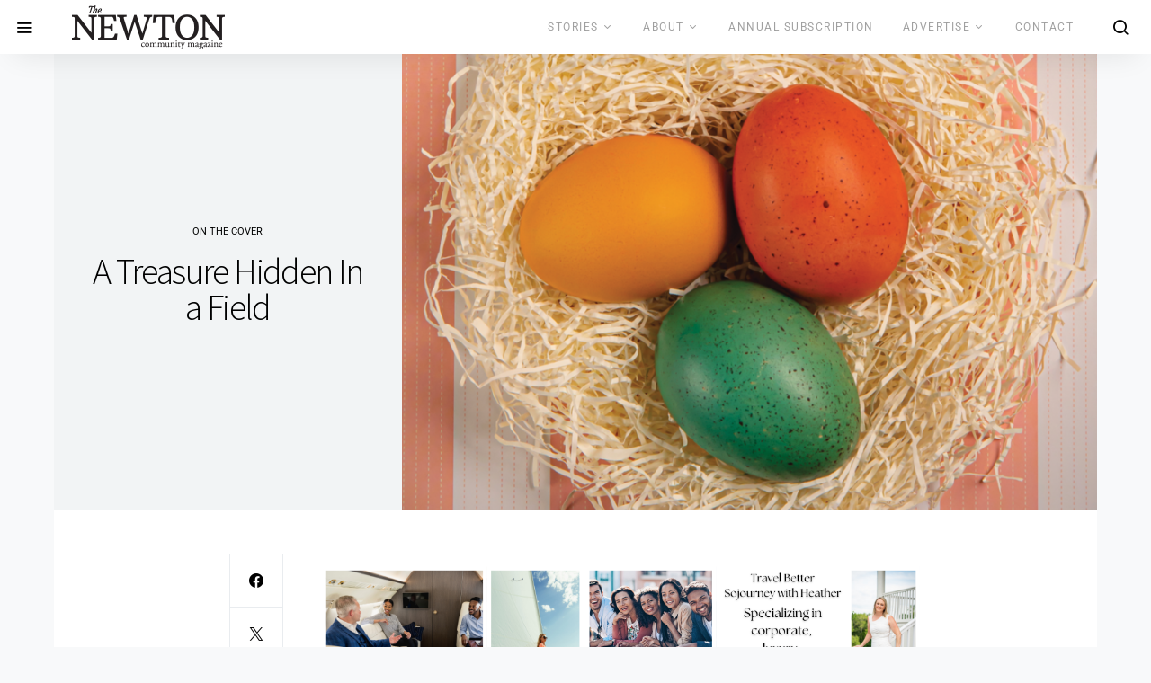

--- FILE ---
content_type: text/css
request_url: https://thenewtoncommunity.com/wp-content/uploads/elementor/css/post-8422.css?ver=1769122814
body_size: 210
content:
.elementor-widget-global .elementor-slide-heading{font-family:var( --e-global-typography-primary-font-family ), Sans-serif;font-weight:var( --e-global-typography-primary-font-weight );}.elementor-widget-global .elementor-slide-description{font-family:var( --e-global-typography-secondary-font-family ), Sans-serif;font-weight:var( --e-global-typography-secondary-font-weight );}.elementor-widget-global .elementor-slide-button{font-family:var( --e-global-typography-accent-font-family ), Sans-serif;font-weight:var( --e-global-typography-accent-font-weight );}.elementor-8422 .elementor-element.elementor-global-8385 .elementor-repeater-item-cfaa20f .swiper-slide-bg{background-color:#833CA300;background-image:url(https://thenewtoncommunity.com/wp-content/uploads/2025/11/NCWSA-Winter-26-Digital-Ad.png);background-size:contain;}.elementor-8422 .elementor-element.elementor-global-8385 .elementor-repeater-item-82a0213 .swiper-slide-bg{background-color:#833CA300;background-image:url(https://thenewtoncommunity.com/wp-content/uploads/2024/08/Heather-Bowman-Newton-Mag-Banner-Ad.png);background-size:contain;}.elementor-8422 .elementor-element.elementor-global-8385 .swiper-slide{transition-duration:calc(3500ms*1.2);height:190px;}.elementor-8422 .elementor-element.elementor-global-8385 > .elementor-widget-container{margin:-8px -8px -8px -8px;padding:0px 0px 0px 0px;}.elementor-8422 .elementor-element.elementor-global-8385 .swiper-slide-inner{text-align:center;}.elementor-8422 .elementor-element.elementor-element-44439243 > .elementor-widget-container{margin:-3px -3px -3px -3px;}

--- FILE ---
content_type: text/css
request_url: https://thenewtoncommunity.com/wp-content/uploads/elementor/css/post-8470.css?ver=1769122883
body_size: 469
content:
.elementor-widget-divider{--divider-color:var( --e-global-color-secondary );}.elementor-widget-divider .elementor-divider__text{color:var( --e-global-color-secondary );font-family:var( --e-global-typography-secondary-font-family ), Sans-serif;font-weight:var( --e-global-typography-secondary-font-weight );}.elementor-widget-divider.elementor-view-stacked .elementor-icon{background-color:var( --e-global-color-secondary );}.elementor-widget-divider.elementor-view-framed .elementor-icon, .elementor-widget-divider.elementor-view-default .elementor-icon{color:var( --e-global-color-secondary );border-color:var( --e-global-color-secondary );}.elementor-widget-divider.elementor-view-framed .elementor-icon, .elementor-widget-divider.elementor-view-default .elementor-icon svg{fill:var( --e-global-color-secondary );}.elementor-8470 .elementor-element.elementor-element-f0f89b0{--divider-border-style:solid;--divider-color:#5D5D5D;--divider-border-width:0.5px;}.elementor-8470 .elementor-element.elementor-element-f0f89b0 > .elementor-widget-container{margin:0px 0px 0px 0px;}.elementor-8470 .elementor-element.elementor-element-f0f89b0 .elementor-divider-separator{width:100%;}.elementor-8470 .elementor-element.elementor-element-f0f89b0 .elementor-divider{padding-block-start:2px;padding-block-end:2px;}.elementor-widget-global .elementor-slide-heading{font-family:var( --e-global-typography-primary-font-family ), Sans-serif;font-weight:var( --e-global-typography-primary-font-weight );}.elementor-widget-global .elementor-slide-description{font-family:var( --e-global-typography-secondary-font-family ), Sans-serif;font-weight:var( --e-global-typography-secondary-font-weight );}.elementor-widget-global .elementor-slide-button{font-family:var( --e-global-typography-accent-font-family ), Sans-serif;font-weight:var( --e-global-typography-accent-font-weight );}.elementor-8470 .elementor-element.elementor-global-8458 .elementor-repeater-item-80939c3 .swiper-slide-bg{background-color:#FFFFFF;background-image:url(https://thenewtoncommunity.com/wp-content/uploads/2022/12/1000x150_SSEMC_Digital_v1.png);background-size:contain;}.elementor-8470 .elementor-element.elementor-global-8458 .elementor-repeater-item-49e257e .swiper-slide-bg{background-color:#FFFFFF;background-image:url(https://thenewtoncommunity.com/wp-content/uploads/2024/11/Ausband-Chapman_banner_v2.png);background-size:contain;}.elementor-8470 .elementor-element.elementor-global-8458 .swiper-slide{transition-duration:calc(5000ms*1.2);height:100px;}.elementor-8470 .elementor-element.elementor-global-8458 > .elementor-widget-container{margin:0px 0px 0px 0px;padding:0px 0px 0px 0px;}.elementor-8470 .elementor-element.elementor-global-8458 .swiper-slide-contents{max-width:1000px;}.elementor-8470 .elementor-element.elementor-global-8458 .swiper-slide-inner{text-align:center;}.elementor-8470 .elementor-element.elementor-global-8458 .elementor-swiper-button{font-size:0px;}.elementor-8470 .elementor-element.elementor-global-8458 .swiper-pagination-bullet{height:0px;width:0px;}.elementor-8470 .elementor-element.elementor-global-8458 .swiper-horizontal .swiper-pagination-progressbar{height:0px;}.elementor-8470 .elementor-element.elementor-global-8458 .swiper-pagination-fraction{font-size:0px;}.elementor-8470 .elementor-element.elementor-element-515e11f9{--divider-border-style:solid;--divider-color:#5D5D5D;--divider-border-width:0.5px;}.elementor-8470 .elementor-element.elementor-element-515e11f9 > .elementor-widget-container{margin:0px 0px 0px 0px;padding:0px 0px 0px 0px;}.elementor-8470 .elementor-element.elementor-element-515e11f9 .elementor-divider-separator{width:100%;}.elementor-8470 .elementor-element.elementor-element-515e11f9 .elementor-divider{padding-block-start:2px;padding-block-end:2px;}.elementor-8470 .elementor-element.elementor-element-7d3504d4 > .elementor-widget-container{margin:-3px -3px -3px -3px;}

--- FILE ---
content_type: text/css
request_url: https://thenewtoncommunity.com/wp-content/uploads/elementor/css/post-8467.css?ver=1769122883
body_size: 469
content:
.elementor-widget-divider{--divider-color:var( --e-global-color-secondary );}.elementor-widget-divider .elementor-divider__text{color:var( --e-global-color-secondary );font-family:var( --e-global-typography-secondary-font-family ), Sans-serif;font-weight:var( --e-global-typography-secondary-font-weight );}.elementor-widget-divider.elementor-view-stacked .elementor-icon{background-color:var( --e-global-color-secondary );}.elementor-widget-divider.elementor-view-framed .elementor-icon, .elementor-widget-divider.elementor-view-default .elementor-icon{color:var( --e-global-color-secondary );border-color:var( --e-global-color-secondary );}.elementor-widget-divider.elementor-view-framed .elementor-icon, .elementor-widget-divider.elementor-view-default .elementor-icon svg{fill:var( --e-global-color-secondary );}.elementor-8467 .elementor-element.elementor-element-554a7d69{--divider-border-style:solid;--divider-color:#5D5D5D;--divider-border-width:0.5px;}.elementor-8467 .elementor-element.elementor-element-554a7d69 > .elementor-widget-container{margin:0px 0px 0px 0px;}.elementor-8467 .elementor-element.elementor-element-554a7d69 .elementor-divider-separator{width:100%;}.elementor-8467 .elementor-element.elementor-element-554a7d69 .elementor-divider{padding-block-start:2px;padding-block-end:2px;}.elementor-widget-global .elementor-slide-heading{font-family:var( --e-global-typography-primary-font-family ), Sans-serif;font-weight:var( --e-global-typography-primary-font-weight );}.elementor-widget-global .elementor-slide-description{font-family:var( --e-global-typography-secondary-font-family ), Sans-serif;font-weight:var( --e-global-typography-secondary-font-weight );}.elementor-widget-global .elementor-slide-button{font-family:var( --e-global-typography-accent-font-family ), Sans-serif;font-weight:var( --e-global-typography-accent-font-weight );}.elementor-8467 .elementor-element.elementor-global-8464 .elementor-repeater-item-ebe13d7 .swiper-slide-bg{background-color:#833CA300;background-image:url(https://thenewtoncommunity.com/wp-content/uploads/2022/12/NEWTONMagazine_banner_v2.png);background-size:contain;}.elementor-8467 .elementor-element.elementor-global-8464 .elementor-repeater-item-d134f30 .swiper-slide-bg{background-color:#FFFFFF;background-image:url(https://thenewtoncommunity.com/wp-content/uploads/2025/09/9.jpg);background-size:contain;}.elementor-8467 .elementor-element.elementor-global-8464 .elementor-repeater-item-49acac9 .swiper-slide-bg{background-color:#FFFFFF;background-image:url(https://thenewtoncommunity.com/wp-content/uploads/2025/12/nef-digital-ad-opt-2Final.png);background-size:contain;}.elementor-8467 .elementor-element.elementor-global-8464 .swiper-slide{transition-duration:calc(5000ms*1.2);height:100px;}.elementor-8467 .elementor-element.elementor-global-8464 > .elementor-widget-container{margin:0px 0px 0px 0px;padding:0px 0px 0px 0px;}.elementor-8467 .elementor-element.elementor-global-8464 .swiper-slide-contents{max-width:1000px;}.elementor-8467 .elementor-element.elementor-global-8464 .swiper-slide-inner{text-align:center;}.elementor-8467 .elementor-element.elementor-global-8464 .elementor-swiper-button{font-size:0px;}.elementor-8467 .elementor-element.elementor-global-8464 .swiper-pagination-bullet{height:0px;width:0px;}.elementor-8467 .elementor-element.elementor-global-8464 .swiper-horizontal .swiper-pagination-progressbar{height:0px;}.elementor-8467 .elementor-element.elementor-global-8464 .swiper-pagination-fraction{font-size:0px;}.elementor-8467 .elementor-element.elementor-element-2dba4b04{--divider-border-style:solid;--divider-color:#5D5D5D;--divider-border-width:0.5px;}.elementor-8467 .elementor-element.elementor-element-2dba4b04 > .elementor-widget-container{margin:0px 0px 0px 0px;padding:0px 0px 0px 0px;}.elementor-8467 .elementor-element.elementor-element-2dba4b04 .elementor-divider-separator{width:100%;}.elementor-8467 .elementor-element.elementor-element-2dba4b04 .elementor-divider{padding-block-start:2px;padding-block-end:2px;}.elementor-8467 .elementor-element.elementor-element-2af46b6b > .elementor-widget-container{margin:-3px -3px -3px -3px;}

--- FILE ---
content_type: text/css
request_url: https://thenewtoncommunity.com/wp-content/uploads/elementor/css/post-13780.css?ver=1769122883
body_size: 491
content:
.elementor-widget-divider{--divider-color:var( --e-global-color-secondary );}.elementor-widget-divider .elementor-divider__text{color:var( --e-global-color-secondary );font-family:var( --e-global-typography-secondary-font-family ), Sans-serif;font-weight:var( --e-global-typography-secondary-font-weight );}.elementor-widget-divider.elementor-view-stacked .elementor-icon{background-color:var( --e-global-color-secondary );}.elementor-widget-divider.elementor-view-framed .elementor-icon, .elementor-widget-divider.elementor-view-default .elementor-icon{color:var( --e-global-color-secondary );border-color:var( --e-global-color-secondary );}.elementor-widget-divider.elementor-view-framed .elementor-icon, .elementor-widget-divider.elementor-view-default .elementor-icon svg{fill:var( --e-global-color-secondary );}.elementor-13780 .elementor-element.elementor-element-1518447b{--divider-border-style:solid;--divider-color:#5D5D5D;--divider-border-width:0.5px;}.elementor-13780 .elementor-element.elementor-element-1518447b > .elementor-widget-container{margin:0px 0px 0px 0px;}.elementor-13780 .elementor-element.elementor-element-1518447b .elementor-divider-separator{width:100%;}.elementor-13780 .elementor-element.elementor-element-1518447b .elementor-divider{padding-block-start:2px;padding-block-end:2px;}.elementor-widget-global .elementor-slide-heading{font-family:var( --e-global-typography-primary-font-family ), Sans-serif;font-weight:var( --e-global-typography-primary-font-weight );}.elementor-widget-global .elementor-slide-description{font-family:var( --e-global-typography-secondary-font-family ), Sans-serif;font-weight:var( --e-global-typography-secondary-font-weight );}.elementor-widget-global .elementor-slide-button{font-family:var( --e-global-typography-accent-font-family ), Sans-serif;font-weight:var( --e-global-typography-accent-font-weight );}.elementor-13780 .elementor-element.elementor-global-13777 .elementor-repeater-item-0a13e08 .swiper-slide-bg{background-color:#FFFFFF;background-image:url(https://thenewtoncommunity.com/wp-content/uploads/2025/05/CHEROKEE-RUN-WEB-BANNER-MAY-2025.png);background-size:contain;}.elementor-13780 .elementor-element.elementor-global-13777 .elementor-repeater-item-d1bcea9 .swiper-slide-bg{background-color:#FFFFFF;background-image:url(https://thenewtoncommunity.com/wp-content/uploads/2023/06/1000x150_JEDT_Digital_v2.png);background-size:contain;}.elementor-13780 .elementor-element.elementor-global-13777 .elementor-repeater-item-7d3d2fc .swiper-slide-bg{background-color:#FFFFFF;background-image:url(https://thenewtoncommunity.com/wp-content/uploads/2025/09/Newton-AD_1000x150px_Fall-2025.png);background-size:contain;}.elementor-13780 .elementor-element.elementor-global-13777 .swiper-slide{transition-duration:calc(5000ms*1.2);height:100px;}.elementor-13780 .elementor-element.elementor-global-13777 > .elementor-widget-container{margin:0px 0px 0px 0px;padding:0px 0px 0px 0px;}.elementor-13780 .elementor-element.elementor-global-13777 .swiper-slide-contents{max-width:1000px;}.elementor-13780 .elementor-element.elementor-global-13777 .swiper-slide-inner{text-align:center;}.elementor-13780 .elementor-element.elementor-global-13777 .elementor-swiper-button{font-size:0px;}.elementor-13780 .elementor-element.elementor-global-13777 .swiper-pagination-bullet{height:0px;width:0px;}.elementor-13780 .elementor-element.elementor-global-13777 .swiper-horizontal .swiper-pagination-progressbar{height:0px;}.elementor-13780 .elementor-element.elementor-global-13777 .swiper-pagination-fraction{font-size:0px;}.elementor-13780 .elementor-element.elementor-element-5e92f3e5{--divider-border-style:solid;--divider-color:#5D5D5D;--divider-border-width:0.5px;}.elementor-13780 .elementor-element.elementor-element-5e92f3e5 > .elementor-widget-container{margin:0px 0px 0px 0px;padding:0px 0px 0px 0px;}.elementor-13780 .elementor-element.elementor-element-5e92f3e5 .elementor-divider-separator{width:100%;}.elementor-13780 .elementor-element.elementor-element-5e92f3e5 .elementor-divider{padding-block-start:2px;padding-block-end:2px;}.elementor-13780 .elementor-element.elementor-element-10bfc77f > .elementor-widget-container{margin:-3px -3px -3px -3px;}